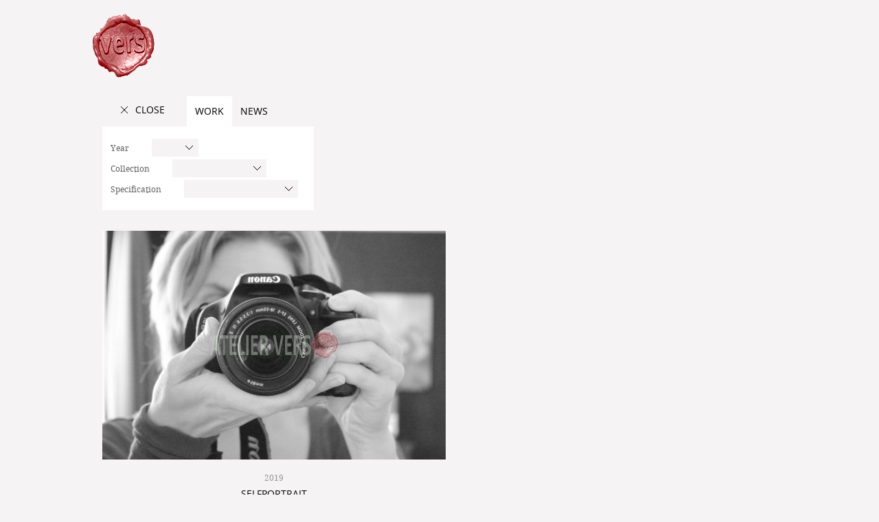

--- FILE ---
content_type: text/html; charset=UTF-8
request_url: https://www.ateliervers.com/work/autonomous/photo/attachment/selfportrait
body_size: 15911
content:
<!DOCTYPE html>
<!--[if IE 7]>
<html class="ie ie7" lang="nl-NL">
<![endif]-->
<!--[if IE 8]>
<html class="ie ie8" lang="nl-NL">
<![endif]-->
<!--[if !(IE 7) | !(IE 8)  ]><!-->
<html lang="nl-NL">
<!--<![endif]-->
<head>
<meta http-equiv="Content-Type" content="text/html; charset=utf-8" />
<title>
Atelier Vers &#8211; selfportrait</title>
<meta charset="UTF-8">
<meta name = "viewport" content = "user-scalable=no, initial-scale=1.0, maximum-scale=1.0, width=device-width">
<meta name="apple-mobile-web-app-capable" content="yes"/>
<meta name="description" content="In my work I&#039;m always looking for the essence of my subject and develop from this point to a design, here are simplicity and clearness an important guides for the object.">
<script src="https://www.ateliervers.com/wp-content/themes/ateliervers/scripts/jquery-1.10.2.min.js"></script>
<link rel="profile" href="http://gmpg.org/xfn/11">
<link href="https://www.ateliervers.com/wp-content/themes/ateliervers/style.css" rel="stylesheet" type="text/css" />
<link rel="icon" type="image/png" href="https://www.ateliervers.com/wp-content/themes/ateliervers/images/icons/ic_196x196.png" sizes="196x196">
<!-- Recommend Android Homescreen -->
<link rel="icon" type="image/png" href="https://www.ateliervers.com/wp-content/themes/ateliervers/images/icons/ic_128x128.png" sizes="128x128">
<!-- Android Homescreen -->
<link rel="icon" type="image/png" href="https://www.ateliervers.com/wp-content/themes/ateliervers/images/icons/ic_64x64.png" sizes="64x64">
<link rel="icon" type="image/png" href="https://www.ateliervers.com/wp-content/themes/ateliervers/images/icons/ic_24x24.png" sizes="24x24">
<link rel="icon" type="image/png" href="https://www.ateliervers.com/wp-content/themes/ateliervers/images/icons/ic_16x16.png" sizes="16x16">
<link rel="icon" type="image/png" href="https://www.ateliervers.com/wp-content/themes/ateliervers/images/icons/ic_32x32.png" sizes="32x32">
<!-- Chrome Browser -->

<script>		  
	$(document).ready(function(){
		$('.news').hide();
		$('.contact').hide();
	});
</script>
<script>
	$(function() {
	  $('a[href*=#]:not([href=#])').click(function() {
	    if (location.pathname.replace(/^\//,'') == this.pathname.replace(/^\//,'') && location.hostname == this.hostname) {

	      var target = $(this.hash);
	      target = target.length ? target : $('[name=' + this.hash.slice(1) +']');
	      if (target.length) {
	        $('html,body').animate({
	          scrollTop: target.offset().top
	        }, 1000);
	        return false;
	      }
	    }
	  });
	});
	
  </script>
</head>

<body>
<div id="wrapper">
<div id="header">
  <div class="logo"><a href="https://www.ateliervers.com"><img src="https://www.ateliervers.com/wp-content/themes/ateliervers/images/logo.png" alt="Atelier Vers"/></a></div>
</div>
<div id="container">
  <div class="nav">
    <ul>
      <li><a href="javascript: history.go(-1)" title="Close" id="Close">Close</a></li>
      <li id="Work"><a href="https://www.ateliervers.com/work" title="Work" >Work</a></li>
      <li id="News"><a href="https://www.ateliervers.com/news" title="News" >News</a></li>
    </ul>
    <div class="dropdown work">
      <ul>
        <li>Year
          <select name="archive-dropdown" onchange="document.location.href=this.options[this.selectedIndex].value;">
            <option value=""> </option>
            	<option value='https://www.ateliervers.com/2025'> 2025 </option>
	<option value='https://www.ateliervers.com/2018'> 2018 </option>
	<option value='https://www.ateliervers.com/2017'> 2017 </option>
	<option value='https://www.ateliervers.com/2015'> 2015 </option>
	<option value='https://www.ateliervers.com/2014'> 2014 </option>
	<option value='https://www.ateliervers.com/2013'> 2013 </option>
	<option value='https://www.ateliervers.com/2012'> 2012 </option>
	<option value='https://www.ateliervers.com/2011'> 2011 </option>
	<option value='https://www.ateliervers.com/2010'> 2010 </option>
	<option value='https://www.ateliervers.com/2008'> 2008 </option>
	<option value='https://www.ateliervers.com/2007'> 2007 </option>
	<option value='https://www.ateliervers.com/2006'> 2006 </option>
          </select>
        </li>
        <li>
          <form action="https://www.ateliervers.com/" method="get">
            Collection
            <select  name='cat' id='cat' class='postform' onchange='return this.form.submit()'>
	<option value='-1'> </option>
	<option class="level-0" value="1">Autonomous</option>
	<option class="level-0" value="59">Curlz</option>
	<option class="level-0" value="17">Eindexamen</option>
	<option class="level-0" value="93">Flying</option>
	<option class="level-0" value="28">Grow</option>
	<option class="level-0" value="90">Grow of Nature</option>
	<option class="level-0" value="40">Jewels with ashes</option>
	<option class="level-0" value="114">Maashorst</option>
	<option class="level-0" value="118">Photography</option>
	<option class="level-0" value="12">Private collection</option>
	<option class="level-0" value="27">Private/Public</option>
	<option class="level-0" value="53">Spring</option>
	<option class="level-0" value="25">Trip</option>
	<option class="level-0" value="45">Versproject</option>
</select>
            <noscript>
            <div>
              <input type="submit" value="View" />
            </div>
            </noscript>
          </form>
        </li>
        <li>Specification
          <noscript>
          <div>
            <input type="submit" value="View" />
          </div>
          </noscript>
          </form>
          <select name="tag-dropdown" onchange="document.location.href=this.options[this.selectedIndex].value;">
            <option value="#"></option>
            t<option value='https://www.ateliervers.com/selection/aruba'>Aruba (2)</option>nt<option value='https://www.ateliervers.com/selection/ball'>Ball (6)</option>nt<option value='https://www.ateliervers.com/selection/beach'>Beach (1)</option>nt<option value='https://www.ateliervers.com/selection/black'>Black (1)</option>nt<option value='https://www.ateliervers.com/selection/bracelet'>Bracelet (3)</option>nt<option value='https://www.ateliervers.com/selection/brooch'>Brooch (2)</option>nt<option value='https://www.ateliervers.com/selection/brooche'>Brooche (6)</option>nt<option value='https://www.ateliervers.com/selection/canvas'>Canvas (3)</option>nt<option value='https://www.ateliervers.com/selection/closed'>Closed (2)</option>nt<option value='https://www.ateliervers.com/selection/collier'>Collier (11)</option>nt<option value='https://www.ateliervers.com/selection/colour'>Colour (5)</option>nt<option value='https://www.ateliervers.com/selection/cork'>Cork (3)</option>nt<option value='https://www.ateliervers.com/selection/diamond'>Diamond (3)</option>nt<option value='https://www.ateliervers.com/selection/driftwood'>Driftwood (1)</option>nt<option value='https://www.ateliervers.com/selection/eggs'>Eggs (1)</option>nt<option value='https://www.ateliervers.com/selection/fotocursus'>Fotocursus (1)</option>nt<option value='https://www.ateliervers.com/selection/glass'>Glass (2)</option>nt<option value='https://www.ateliervers.com/selection/gold'>Gold (12)</option>nt<option value='https://www.ateliervers.com/selection/greece'>Greece (1)</option>nt<option value='https://www.ateliervers.com/selection/guatamala'>Guatamala (4)</option>nt<option value='https://www.ateliervers.com/selection/hawai'>Hawaï (2)</option>nt<option value='https://www.ateliervers.com/selection/impression'>Impression (6)</option>nt<option value='https://www.ateliervers.com/selection/italy'>Italy (1)</option>nt<option value='https://www.ateliervers.com/selection/keramics'>Keramics (5)</option>nt<option value='https://www.ateliervers.com/selection/luckydoll'>Lucky&nbsp;doll (1)</option>nt<option value='https://www.ateliervers.com/selection/metal'>Metal (6)</option>nt<option value='https://www.ateliervers.com/selection/mexico'>Mexico (1)</option>nt<option value='https://www.ateliervers.com/selection/nature'>Nature (3)</option>nt<option value='https://www.ateliervers.com/selection/necklace'>Necklace (15)</option>nt<option value='https://www.ateliervers.com/selection/open'>Open (1)</option>nt<option value='https://www.ateliervers.com/selection/pearls'>Pearls (3)</option>nt<option value='https://www.ateliervers.com/selection/pendant'>Pendant (1)</option>nt<option value='https://www.ateliervers.com/selection/photos'>Photos (14)</option>nt<option value='https://www.ateliervers.com/selection/pictures'>Pictures (8)</option>nt<option value='https://www.ateliervers.com/selection/red'>Red (9)</option>nt<option value='https://www.ateliervers.com/selection/ring'>Ring (18)</option>nt<option value='https://www.ateliervers.com/selection/round'>Round (5)</option>nt<option value='https://www.ateliervers.com/selection/rubber'>Rubber (10)</option>nt<option value='https://www.ateliervers.com/selection/sand'>Sand (1)</option>nt<option value='https://www.ateliervers.com/selection/shell'>Shell (4)</option>nt<option value='https://www.ateliervers.com/selection/silver'>Silver (42)</option>nt<option value='https://www.ateliervers.com/selection/space'>Space (7)</option>nt<option value='https://www.ateliervers.com/selection/stone'>Stone (3)</option>nt<option value='https://www.ateliervers.com/selection/sugarlab'>sugarlab (1)</option>nt<option value='https://www.ateliervers.com/selection/synthetic'>Synthetic&nbsp;material (25)</option>nt<option value='https://www.ateliervers.com/selection/thread'>Thread (10)</option>nt<option value='https://www.ateliervers.com/selection/unique'>Unique (18)</option>nt<option value='https://www.ateliervers.com/selection/white'>White (9)</option>nt<option value='https://www.ateliervers.com/selection/wire'>wire (1)</option>nt<option value='https://www.ateliervers.com/selection/wool'>Wool (6)</option>          </select>
        </li>
      </ul>
    </div>
  </div>
        <div id="post-681" class="item attachment">
  <div class="image"> <img src="https://www.ateliervers.com/wp-content/uploads/2019/04/selfportrait-500x333.jpg">
      <div class="caption">
      	          <div class='addthis_toolbox'>
              <div class='custom_images'> <a class="addthis_button_facebook"><img src="https://www.ateliervers.com/wp-content/themes/ateliervers/images/icn_facebook.gif" border="0" alt="Share to Facebook" /></a> 
              <a class='addthis_button_pinterest_share' pi:pinit:media=""></a> </div>
          </div>
      </div>
    </div>
    <div class="date">
      2019    </div>
    <div class="title">
      <h1>
        selfportrait      </h1>
    </div>
    <div class="content"><p>variation of pictures taken by myself,  love to photografh the little things in life&#8230;.</p>


<figure class="wp-block-gallery has-nested-images columns-default is-cropped wp-block-gallery-1 is-layout-flex wp-block-gallery-is-layout-flex">
<figure class="wp-block-image size-full"><img decoding="async" width="216" height="324" data-id="782" src="https://www.ateliervers.com/wp-content/uploads/2017/12/lostparadise-def-2-1-1@025x.jpg" alt="" class="wp-image-782"/></figure>
</figure>



<p>lost paradise 2021 </p>



<div class="wp-block-cover"><img decoding="async" width="212" height="141" class="wp-block-cover__image-background wp-image-783" alt="" src="https://www.ateliervers.com/wp-content/uploads/2017/12/paradise4-1@025x-2.jpg" data-object-fit="cover"/><span aria-hidden="true" class="wp-block-cover__background has-background-dim"></span><div class="wp-block-cover__inner-container is-layout-flow wp-block-cover-is-layout-flow">
<p class="has-text-align-center has-large-font-size"></p>
</div></div>



<p>lost paradise 2021 </p>



<p></p>
</div>
        
    <div class="metadata large">
      <div class="category">
      <a href="https://www.ateliervers.com/collection/work/autonomous" title="View all work of Autonomous">Autonomous</a>, <a href="https://www.ateliervers.com/collection/foto" title="View all work of Foto">Foto</a>, <a href="https://www.ateliervers.com/collection/work/photography" title="View all work of Photography">Photography</a>, <a href="https://www.ateliervers.com/collection/picture" title="View all work of Picture">Picture</a>, <a href="https://www.ateliervers.com/collection/foto/pictures" title="View all work of Pictures">Pictures</a>    </div>
      <div class="specs">
		<a href="https://www.ateliervers.com/selection/fotocursus" title="View all work of Fotocursus">Fotocursus</a>, <a href="https://www.ateliervers.com/selection/nature" title="View all work of Nature">Nature</a>, <a href="https://www.ateliervers.com/selection/photos" title="View all work of Photos">Photos</a>      </div>
    </div>
    
                       </div>
  </div>

<div id="footer">
  <div class="section">
    <div class="description">
      <h1>Atelier Vers</h1>
      <p>In my work I&#039;m always looking for the essence of my subject and develop from this point to a design, here are simplicity and clearness an important guides for the object.</p>
    </div>
    <div class="links">
      <ul>
        <li><a href="mailto:heidi@ateliervers.com" title="Send me a email">Send me a email</a></li>
<li><a href="#" title="Go to my facebookpage" target="_blank">Facebook</a></li>
      </ul>
    </div>
    <ul>
      <li>© Copyright 2026, Atelier Vers</li>
    </ul>
  </div>
  <div class="section right">
    <div class="description">
      <h1>Etsy</h1>
      <p>Etsy is a marketplace where people around the world connect to buy and sell unique goods. Our mission is to re-imagine commerce in ways thatbuild a more fulfilling and lasting world.</p>
    </div>
    <div class="links">
      <ul>
        <li><a href="https://www.ateliervers.com/privacypolicy" title="Read the privacy policy">Privacy Policy</a></li>
        <li><a href="http://www.etsy.com/nl/help/article/479?ref=ft_terms" title="Read the terms of use of Etsy">Terms of use</a></li>
      </ul>
    </div>
  </div>
</div>
</div>

<!-- Google Analytics --> 
<script>
  (function(i,s,o,g,r,a,m){i['GoogleAnalyticsObject']=r;i[r]=i[r]||function(){
  (i[r].q=i[r].q||[]).push(arguments)},i[r].l=1*new Date();a=s.createElement(o),
  m=s.getElementsByTagName(o)[0];a.async=1;a.src=g;m.parentNode.insertBefore(a,m)
  })(window,document,'script','//www.google-analytics.com/analytics.js','ga');

  ga('create', 'UA-46083846-1', 'ateliervers.com');
  ga('send', 'pageview');

</script>

<!-- Masonry --> 
<script src="https://www.ateliervers.com/wp-content/themes/ateliervers/scripts/jquery.masonry.min.js"></script> 
<script>
$(function(){
  $('#container').masonry({
    // option
    itemSelector : '.item, .nav'
  });
});
</script> 
<script>
	$(document).ready(function(){
		$('.contact').hide();
		$('#Work').addClass('active');	
	
	$('#Work').hover(function() {
		$('.work').slideDown(200);
			$(this).addClass('active');
		$('.news').hide();
			$('#News').removeClass('active');
		$('.contact').hide();
			$('#Contact').removeClass('active');
	});
	$('#Contact').hover(function() {
		$('.contact').slideDown(200);
			$('#Contact').addClass('active');
		$('.news').hide();
			$('#News').removeClass('active');
		$('.work').hide();
			$('#Work').removeClass('active');
	});
	$('#News').hover(function() {
		$('.news').slideDown(200);
			$('#News').addClass('active');
		$('.work').hide();
			$('#Work').removeClass('active');
		$('.contact').hide();
			$('#Contact').removeClass('active');
	});
	
});

</script> 
<!-- Add This --> 
<script type="text/javascript" src="http://s7.addthis.com/js/250/addthis_widget.js#pubid=ra-4f5781f4291ee83e"></script> 
<script type="text/javascript" src="//assets.pinterest.com/js/pinit.js"></script> 
</body>
</html>

--- FILE ---
content_type: text/css
request_url: https://www.ateliervers.com/wp-content/themes/ateliervers/style/screen.css
body_size: 10125
content:
@charset "utf-8";
/* CSS Document */

/* Embedded fonts */
@font-face {
	font-family: 'OpenSansRegular';
	src: url('fonts/opensans-regular-webfont.eot');
	src: url('fonts/opensans-regular-webfont.eot?#iefix') format('embedded-opentype'),  url('fonts/opensans-regular-webfont.woff') format('woff'),  url('fonts/opensans-regular-webfont.ttf') format('truetype'),  url('fonts/opensans-regular-webfont.svg#open_sansregular') format('svg');
	font-weight: normal;
	font-style: normal;
}
@font-face {
	font-family: 'OpenSansItalic';
	src: url('fonts/opensans-italic-webfont.eot');
	src: url('fonts/opensans-italic-webfont.eot?#iefix') format('embedded-opentype'),  url('fonts/opensans-italic-webfont.woff') format('woff'),  url('fonts/opensans-italic-webfont.ttf') format('truetype'),  url('fonts/opensans-italic-webfont.svg#open_sansitalic') format('svg');
	font-weight: normal;
	font-style: normal;
}
@font-face {
	font-family: 'DroidSerifRegular';
	src: url('fonts/DroidSerif-Regular-webfont.eot');
	src: url('fonts/DroidSerif-Regular-webfont.eot?#iefix') format('embedded-opentype'),  url('fonts/DroidSerif-Regular-webfont.woff') format('woff'),  url('fonts/DroidSerif-Regular-webfont.ttf') format('truetype'),  url('fonts/DroidSerif-Regular-webfont.svg#DroidSerifRegular') format('svg');
	font-weight: normal;
	font-style: normal;
}
@font-face {
	font-family: 'DroidSerifBold';
	src: url('fonts/DroidSerif-Bold-webfont.eot');
	src: url('fonts/DroidSerif-Bold-webfont.eot?#iefix') format('embedded-opentype'),  url('fonts/DroidSerif-Bold-webfont.woff') format('woff'),  url('fonts/DroidSerif-Bold-webfont.ttf') format('truetype'),  url('fonts/DroidSerif-Bold-webfont.svg#DroidSerifBold') format('svg');
	font-weight: normal;
	font-style: normal;
}
* {
}
body, html {
	font-family: 'DroidSerifRegular', sans-serif;
	background-color: #f5f3f4;
	font-weight: normal;
}
::selection {
	background: #e1c4d2;
	color: #000;
}
::-moz-selection {
 background: #e1c4d2;
 color: #000;
}
h1 {
	font-family: 'OpenSansRegular';
	font-size: 14px;
	color: #000;
	text-transform: uppercase;
	font-weight: normal;
	margin-top: 2px;
	margin-bottom: 18px;
}
h2 {
	font-family: 'DroidSerifRegular';
	font-size: 16px;
	color: #000;
	line-height: 26px;
	font-weight: normal;
}
h3, strong {
	font-family: 'DroidSerifBold';
	font-size: 12px;
	color: #000;
	line-height: 20px;
	font-weight: normal;
	margin-top: 10px;
}
p, td, .date, #footer h1, .dropdown a:link, .nav .dropdown li, ul {
	font-family: 'DroidSerifRegular';
	color: #666;
	line-height: 20px;
	text-transform: none;
	font-weight: normal;
	font-size: 12px;
}
tr {
}
td {
	padding: 6px 12px 6px 0;
	vertical-align: top;
	border-bottom: #dfdfdf 1px solid;
}
#wrapper {
	width: 80%;
	/* min-width: 980px; */
	margin: 0 auto;
}
#header {
	margin-top: 20px;
	height: 120px;
	width: 240px;
}
a:link, a:visited {
	color: #000;
	text-decoration: none;
}
a:hover {
	text-decoration: underline;
}
a img {
	border: none;
}
select {
	border: none;
	margin-left: 30px;
	height: 26px;
	padding: 0px 30px 0px 10px;
	font-family: 'OpenSansRegular';
	font-size: 12px;
	color: #000;
	appearance: none;
	-webkit-appearance: none;
	-moz-appearance: none;
	overflow: hidden;
	background: url('../images/btn_arrowdown.gif') no-repeat right #f5f3f4;
}
select::-ms-expand {
 display: none;
}
option {
	border: none;
	background: #fff;
}
.nav, .item, #galleries, #contact {
	width: 308px;
	margin: 0 30px 30px 0;
	float: left;
}
.attachment, .page {
	width: 500px;
}

.nav ul {
	margin: 0;
	padding: 0;
	height: 44px;
}
.nav li {
	font-family: 'OpenSansRegular';
	font-size: 14px;
	color: #000;
	text-transform: uppercase;
	font-weight: normal;
	display: inline-block;
	list-style: none;
	float: left;
	padding-left: 12px;
	padding-right: 12px;
}
.nav a:link, .nav a:hover, .nav a:visited {
	color: #000;
	text-decoration: none;
}
#Work, #Contact, #News {
	padding-bottom: 13px;
	padding-top: 12px;
}
.active {
	background-color: #fff;
}
.dropdown {
	display: block;
	float: none;
	background-color: #fff;
	padding-top: 16px;
	padding-bottom: 16px;
	width: 308px;
	margin: 0;
}
.dropdown ul {
	position: relative;
	margin: 0;
	padding: 0;
	height: auto;
}
.dropdown li {
	float: none;
	display: block;
	padding-top: 2px;
	padding-bottom: 2px;
	margin: 0;
}
.dropdown a:link {
	color: #666;
	text-decoration: none;
}
#Close {
	padding: 10px 20px 10px 36px;
	background: url(../images/ic_close.png) left no-repeat;
	display: block;
}
#Close:hover {
	background-color: #fff;
}
.dropdown li:hover {
	background-color: none;
}
.item {
}
.gallery {
	height: auto;
}
.gallery-item {
	width: 308px;
	margin: 0;
	padding: 0;
}
.gallery-caption, .caption {
	background-color: #fff;
	padding-right: 20px;
	padding-left: 20px;
	margin-top: -3px;
	padding-top: 20px;
	/*padding-bottom: 40px;*/
	text-align: left;
}
.caption p {
	width: 60%;
	float: left;
	text-transform: capitalize;
}
.image .caption{
	visibility: hidden;
	height: 0;
	display: none;
	transition: all .2s ease;
	-webkit-transition: all .1s ease;
	-moz-transition: all .1s ease;
	-ms-transition: all .1s ease;
	-o-transition: all .1s ease;
}
.image:hover .caption {
	visibility: visible;
	display: block;
	height: 60px;
}
.gallery-excerpt {
	width: 75%;
	/*float: left;*/
	font-family: 'OpenSansRegular';
	font-size: 11px;
	color: #000;
}
.title, .date {
	text-align: center;
}
.date {
	clear: both;
	margin-top: 14px;
	color: #999;
	height: auto;
}
.content p img {
	margin: -31px -20px 20px -20px;
	height: auto;
	width: 308px;
}
.content {
	
	border-bottom: #dfdfdf 1px solid;
	padding-right: 20px;
	padding-left: 20px;
	padding-top: 20px;
	padding-bottom: 30px;
}
.item .content {
	background-color: #fff;
}
.item.page .title {
	padding-top: 10px;
}
:empty.content {
	padding: 0;
}
.content p {
}
.item img {
	z-index: -1;
}
.metadata, .shop {
	margin-top: 10px;
	margin-bottom: 30px;
	margin-left: 20px;
	margin-right: 0;
}
.metadata {
	width: 40%;
	float: left;
}
.metadata.large {
	width: 60%;
}
.wide {
	width: 90%;
}
.category, .shop p {
	font-family: 'DroidSerifBold';
	font-size: 11px;
	font-weight: normal;
}
.category {
	color: #000;
	line-height: 16px;
}
.shop, .addthis_toolbox {
	float: right;
}
.shop img {
	margin-top: 8px;
	float: left;
	margin-left: 4px;
}
.shop p {
	color: #e26700;
	font-style: italic;
	display: block;
	margin: 0;
	padding: 0;
}
.addthis_toolbox {
	margin-top: 12px;
}
.addthis_toolbox a {
	float: left;
	height: 22px;
	margin-left: 4px;
}
.specs, .specs p {
	margin-top: 6px;
}
.specs, .specs a, .specs p, .data, #footer p, #footer li, #footer a:link, #footer a:hover, #footer a:visited, .caption p {
	color: #999;
	font-family: OpenSansItalic;
	font-size: 11px;
	font-weight: normal;
}
#container {
	padding-left: 1.5%;
	margin-bottom: 30px;
}
#about {
	float: left;
	width: 614px;
	margin: 20px 24px 0 0;
	background-color: #fff;
	padding: 30px 24px 30px 24px;
}
#about img {
	float: left;
	margin: 10px 30px 30px -24px;
}
#contact, #galleries {
	margin-top: 30px;
}
#contact td {
	padding: 0 12px 0 0;
	border: none;
}
#contact .address {
	float: left;
	margin-right: 30px;
}
.clear {
	clear: both;
}
#footer {
	border-top: #dfdfdf 1px solid;
	clear: both;
}
#footer .section {
	margin: 30px 2.5%;
	float: left;
	width: 45%;
}
#footer .section.right {
	float: right;
}
#footer .description {
	float: left;
	margin-right: 5%;
	width: 60%
}
#footer .links {
	margin-top: 44px;
}
#footer ul {
	list-style: none;
}
#slides {
	z-index: 0;
	width: 100%;
}
.slidesjs-container {
	position: none;
}
#control {
	position: relative;
	height: 15px;
	z-index: 100;
	margin-top: -62px;
	padding: 32px 40px;
	background-color: #fff;
	font-family: 'DroidSerifRegular';
	font-size: 12px;
	font-weight: normal;
	font-style: italic;
}
.slidesjs-navigation {
	position: absolute;
	z-index: 101;
	width: 0px;
	height: 13px;
	overflow: hidden;
	padding-left: 10px;
	top: 296px;
}
#slides .slidesjs-previous {
	background: url("../images/btn_prev.gif") no-repeat 0px 0px;
	left: 20px;/*margin-top: -154px;
	padding-left: 4px;
	float: left;*/
}
#slides .slidesjs-next {
	background: url("../images/btn_next.gif") no-repeat 0px 0px;
	left: 80px;/*margin-top: -154px;
	float: right;*/
}
.slidesPagination {
	margin: 10px 0px 0px;
	float: right;
}
.slidesPagination li {
	list-style: none;
	margin: 0px 1px;
	float: left;
}
.slidesPagination li a {
	width: 14px;
	height: 0px;
	overflow: hidden;
	padding-top: 14px;
	display: block;
	background-image: url("../images/pagination.png");
}
.slidesPagination li.slidesCurrent a {
	background-position: 0px -14px;
}
.addthis_button_pinterest_share {
	width: 25px;
	height: 23px;
	background-color: #C30;
	display: block;
	padding-left: 8px;
	padding-top: 1px;
	margin: 0;
}
@media screen and (max-width: 780px) {
#wrapper {
	width: 100%;
}
.nav, .item {
	width: 97%;
	margin: 0 1.5% 30px 1.5%;
}
.item.attachment img {
	max-width: 100%;
}
.content p img {
	margin: 0px 0px 20px 0px;
	height: auto;
	min-width: 100%;
}
#about {
	width: 87.5%;
}
#about img {
	width: 100%;
	margin-right: 0;
	margin-left: 0;
	height: auto;
}
.gallery-item {
	min-width: 100%;
}
table {
	width: 100%;
}
#contact, #galleries {
	margin-top: 30px;
	width: 98.5%;
}
#footer .section {
	margin: 30px 2.5% 10px 2.5%;
	float: left;
	width: 97.5%;
}
#footer .section.right {
	float: left;
	margin: 0;
	height: auto;
	width: 100%;
	border-top: 1px solid #dfdfdf;
}
#footer .description {
	margin-right: 5%;
	width: 55%;
}
#footer .section.right .description {
	display: none;
	height: 0;
	width: 0;
}
#footer .section.right .links {
	margin-top: 0;
}
#footer .section.right .links ul {
	padding-left: 2.5%;
}
#footer .section.right .links li {
	display: inline-block;
	margin-right: 5px;
}
}
